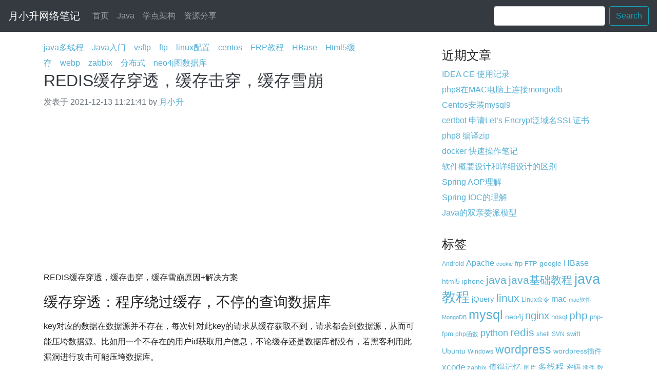

--- FILE ---
content_type: text/html; charset=UTF-8
request_url: https://java-er.com/blog/redis-cache-down/
body_size: 45035
content:
<!DOCTYPE html>
<html lang="zh-cn">
<head>
  <meta charset="utf-8">
  <meta http-equiv="X-UA-Compatible" content="IE=edge">
  <meta name="viewport" content="width=device-width, initial-scale=1">
  <title>
REDIS缓存穿透，缓存击穿，缓存雪崩 | 月小升网络笔记  </title>
  <meta name='robots' content='max-image-preview:large' />
<link rel="alternate" type="application/rss+xml" title="月小升网络笔记 &raquo; Feed" href="https://java-er.com/blog/feed/" />
<link rel="alternate" type="application/rss+xml" title="月小升网络笔记 &raquo; Comments Feed" href="https://java-er.com/blog/comments/feed/" />
<link rel="alternate" type="application/rss+xml" title="月小升网络笔记 &raquo; REDIS缓存穿透，缓存击穿，缓存雪崩 Comments Feed" href="https://java-er.com/blog/redis-cache-down/feed/" />
<script type="text/javascript">
window._wpemojiSettings = {"baseUrl":"https:\/\/s.w.org\/images\/core\/emoji\/14.0.0\/72x72\/","ext":".png","svgUrl":"https:\/\/s.w.org\/images\/core\/emoji\/14.0.0\/svg\/","svgExt":".svg","source":{"concatemoji":"https:\/\/java-er.com\/blog\/wp-includes\/js\/wp-emoji-release.min.js?ver=6.2.8"}};
/*! This file is auto-generated */
!function(e,a,t){var n,r,o,i=a.createElement("canvas"),p=i.getContext&&i.getContext("2d");function s(e,t){p.clearRect(0,0,i.width,i.height),p.fillText(e,0,0);e=i.toDataURL();return p.clearRect(0,0,i.width,i.height),p.fillText(t,0,0),e===i.toDataURL()}function c(e){var t=a.createElement("script");t.src=e,t.defer=t.type="text/javascript",a.getElementsByTagName("head")[0].appendChild(t)}for(o=Array("flag","emoji"),t.supports={everything:!0,everythingExceptFlag:!0},r=0;r<o.length;r++)t.supports[o[r]]=function(e){if(p&&p.fillText)switch(p.textBaseline="top",p.font="600 32px Arial",e){case"flag":return s("\ud83c\udff3\ufe0f\u200d\u26a7\ufe0f","\ud83c\udff3\ufe0f\u200b\u26a7\ufe0f")?!1:!s("\ud83c\uddfa\ud83c\uddf3","\ud83c\uddfa\u200b\ud83c\uddf3")&&!s("\ud83c\udff4\udb40\udc67\udb40\udc62\udb40\udc65\udb40\udc6e\udb40\udc67\udb40\udc7f","\ud83c\udff4\u200b\udb40\udc67\u200b\udb40\udc62\u200b\udb40\udc65\u200b\udb40\udc6e\u200b\udb40\udc67\u200b\udb40\udc7f");case"emoji":return!s("\ud83e\udef1\ud83c\udffb\u200d\ud83e\udef2\ud83c\udfff","\ud83e\udef1\ud83c\udffb\u200b\ud83e\udef2\ud83c\udfff")}return!1}(o[r]),t.supports.everything=t.supports.everything&&t.supports[o[r]],"flag"!==o[r]&&(t.supports.everythingExceptFlag=t.supports.everythingExceptFlag&&t.supports[o[r]]);t.supports.everythingExceptFlag=t.supports.everythingExceptFlag&&!t.supports.flag,t.DOMReady=!1,t.readyCallback=function(){t.DOMReady=!0},t.supports.everything||(n=function(){t.readyCallback()},a.addEventListener?(a.addEventListener("DOMContentLoaded",n,!1),e.addEventListener("load",n,!1)):(e.attachEvent("onload",n),a.attachEvent("onreadystatechange",function(){"complete"===a.readyState&&t.readyCallback()})),(e=t.source||{}).concatemoji?c(e.concatemoji):e.wpemoji&&e.twemoji&&(c(e.twemoji),c(e.wpemoji)))}(window,document,window._wpemojiSettings);
</script>
<style type="text/css">
img.wp-smiley,
img.emoji {
	display: inline !important;
	border: none !important;
	box-shadow: none !important;
	height: 1em !important;
	width: 1em !important;
	margin: 0 0.07em !important;
	vertical-align: -0.1em !important;
	background: none !important;
	padding: 0 !important;
}
</style>
	<link rel='stylesheet' id='wp-block-library-css' href='https://java-er.com/blog/wp-includes/css/dist/block-library/style.min.css?ver=6.2.8' type='text/css' media='all' />
<link rel='stylesheet' id='classic-theme-styles-css' href='https://java-er.com/blog/wp-includes/css/classic-themes.min.css?ver=6.2.8' type='text/css' media='all' />
<style id='global-styles-inline-css' type='text/css'>
body{--wp--preset--color--black: #000000;--wp--preset--color--cyan-bluish-gray: #abb8c3;--wp--preset--color--white: #ffffff;--wp--preset--color--pale-pink: #f78da7;--wp--preset--color--vivid-red: #cf2e2e;--wp--preset--color--luminous-vivid-orange: #ff6900;--wp--preset--color--luminous-vivid-amber: #fcb900;--wp--preset--color--light-green-cyan: #7bdcb5;--wp--preset--color--vivid-green-cyan: #00d084;--wp--preset--color--pale-cyan-blue: #8ed1fc;--wp--preset--color--vivid-cyan-blue: #0693e3;--wp--preset--color--vivid-purple: #9b51e0;--wp--preset--gradient--vivid-cyan-blue-to-vivid-purple: linear-gradient(135deg,rgba(6,147,227,1) 0%,rgb(155,81,224) 100%);--wp--preset--gradient--light-green-cyan-to-vivid-green-cyan: linear-gradient(135deg,rgb(122,220,180) 0%,rgb(0,208,130) 100%);--wp--preset--gradient--luminous-vivid-amber-to-luminous-vivid-orange: linear-gradient(135deg,rgba(252,185,0,1) 0%,rgba(255,105,0,1) 100%);--wp--preset--gradient--luminous-vivid-orange-to-vivid-red: linear-gradient(135deg,rgba(255,105,0,1) 0%,rgb(207,46,46) 100%);--wp--preset--gradient--very-light-gray-to-cyan-bluish-gray: linear-gradient(135deg,rgb(238,238,238) 0%,rgb(169,184,195) 100%);--wp--preset--gradient--cool-to-warm-spectrum: linear-gradient(135deg,rgb(74,234,220) 0%,rgb(151,120,209) 20%,rgb(207,42,186) 40%,rgb(238,44,130) 60%,rgb(251,105,98) 80%,rgb(254,248,76) 100%);--wp--preset--gradient--blush-light-purple: linear-gradient(135deg,rgb(255,206,236) 0%,rgb(152,150,240) 100%);--wp--preset--gradient--blush-bordeaux: linear-gradient(135deg,rgb(254,205,165) 0%,rgb(254,45,45) 50%,rgb(107,0,62) 100%);--wp--preset--gradient--luminous-dusk: linear-gradient(135deg,rgb(255,203,112) 0%,rgb(199,81,192) 50%,rgb(65,88,208) 100%);--wp--preset--gradient--pale-ocean: linear-gradient(135deg,rgb(255,245,203) 0%,rgb(182,227,212) 50%,rgb(51,167,181) 100%);--wp--preset--gradient--electric-grass: linear-gradient(135deg,rgb(202,248,128) 0%,rgb(113,206,126) 100%);--wp--preset--gradient--midnight: linear-gradient(135deg,rgb(2,3,129) 0%,rgb(40,116,252) 100%);--wp--preset--duotone--dark-grayscale: url('#wp-duotone-dark-grayscale');--wp--preset--duotone--grayscale: url('#wp-duotone-grayscale');--wp--preset--duotone--purple-yellow: url('#wp-duotone-purple-yellow');--wp--preset--duotone--blue-red: url('#wp-duotone-blue-red');--wp--preset--duotone--midnight: url('#wp-duotone-midnight');--wp--preset--duotone--magenta-yellow: url('#wp-duotone-magenta-yellow');--wp--preset--duotone--purple-green: url('#wp-duotone-purple-green');--wp--preset--duotone--blue-orange: url('#wp-duotone-blue-orange');--wp--preset--font-size--small: 13px;--wp--preset--font-size--medium: 20px;--wp--preset--font-size--large: 36px;--wp--preset--font-size--x-large: 42px;--wp--preset--spacing--20: 0.44rem;--wp--preset--spacing--30: 0.67rem;--wp--preset--spacing--40: 1rem;--wp--preset--spacing--50: 1.5rem;--wp--preset--spacing--60: 2.25rem;--wp--preset--spacing--70: 3.38rem;--wp--preset--spacing--80: 5.06rem;--wp--preset--shadow--natural: 6px 6px 9px rgba(0, 0, 0, 0.2);--wp--preset--shadow--deep: 12px 12px 50px rgba(0, 0, 0, 0.4);--wp--preset--shadow--sharp: 6px 6px 0px rgba(0, 0, 0, 0.2);--wp--preset--shadow--outlined: 6px 6px 0px -3px rgba(255, 255, 255, 1), 6px 6px rgba(0, 0, 0, 1);--wp--preset--shadow--crisp: 6px 6px 0px rgba(0, 0, 0, 1);}:where(.is-layout-flex){gap: 0.5em;}body .is-layout-flow > .alignleft{float: left;margin-inline-start: 0;margin-inline-end: 2em;}body .is-layout-flow > .alignright{float: right;margin-inline-start: 2em;margin-inline-end: 0;}body .is-layout-flow > .aligncenter{margin-left: auto !important;margin-right: auto !important;}body .is-layout-constrained > .alignleft{float: left;margin-inline-start: 0;margin-inline-end: 2em;}body .is-layout-constrained > .alignright{float: right;margin-inline-start: 2em;margin-inline-end: 0;}body .is-layout-constrained > .aligncenter{margin-left: auto !important;margin-right: auto !important;}body .is-layout-constrained > :where(:not(.alignleft):not(.alignright):not(.alignfull)){max-width: var(--wp--style--global--content-size);margin-left: auto !important;margin-right: auto !important;}body .is-layout-constrained > .alignwide{max-width: var(--wp--style--global--wide-size);}body .is-layout-flex{display: flex;}body .is-layout-flex{flex-wrap: wrap;align-items: center;}body .is-layout-flex > *{margin: 0;}:where(.wp-block-columns.is-layout-flex){gap: 2em;}.has-black-color{color: var(--wp--preset--color--black) !important;}.has-cyan-bluish-gray-color{color: var(--wp--preset--color--cyan-bluish-gray) !important;}.has-white-color{color: var(--wp--preset--color--white) !important;}.has-pale-pink-color{color: var(--wp--preset--color--pale-pink) !important;}.has-vivid-red-color{color: var(--wp--preset--color--vivid-red) !important;}.has-luminous-vivid-orange-color{color: var(--wp--preset--color--luminous-vivid-orange) !important;}.has-luminous-vivid-amber-color{color: var(--wp--preset--color--luminous-vivid-amber) !important;}.has-light-green-cyan-color{color: var(--wp--preset--color--light-green-cyan) !important;}.has-vivid-green-cyan-color{color: var(--wp--preset--color--vivid-green-cyan) !important;}.has-pale-cyan-blue-color{color: var(--wp--preset--color--pale-cyan-blue) !important;}.has-vivid-cyan-blue-color{color: var(--wp--preset--color--vivid-cyan-blue) !important;}.has-vivid-purple-color{color: var(--wp--preset--color--vivid-purple) !important;}.has-black-background-color{background-color: var(--wp--preset--color--black) !important;}.has-cyan-bluish-gray-background-color{background-color: var(--wp--preset--color--cyan-bluish-gray) !important;}.has-white-background-color{background-color: var(--wp--preset--color--white) !important;}.has-pale-pink-background-color{background-color: var(--wp--preset--color--pale-pink) !important;}.has-vivid-red-background-color{background-color: var(--wp--preset--color--vivid-red) !important;}.has-luminous-vivid-orange-background-color{background-color: var(--wp--preset--color--luminous-vivid-orange) !important;}.has-luminous-vivid-amber-background-color{background-color: var(--wp--preset--color--luminous-vivid-amber) !important;}.has-light-green-cyan-background-color{background-color: var(--wp--preset--color--light-green-cyan) !important;}.has-vivid-green-cyan-background-color{background-color: var(--wp--preset--color--vivid-green-cyan) !important;}.has-pale-cyan-blue-background-color{background-color: var(--wp--preset--color--pale-cyan-blue) !important;}.has-vivid-cyan-blue-background-color{background-color: var(--wp--preset--color--vivid-cyan-blue) !important;}.has-vivid-purple-background-color{background-color: var(--wp--preset--color--vivid-purple) !important;}.has-black-border-color{border-color: var(--wp--preset--color--black) !important;}.has-cyan-bluish-gray-border-color{border-color: var(--wp--preset--color--cyan-bluish-gray) !important;}.has-white-border-color{border-color: var(--wp--preset--color--white) !important;}.has-pale-pink-border-color{border-color: var(--wp--preset--color--pale-pink) !important;}.has-vivid-red-border-color{border-color: var(--wp--preset--color--vivid-red) !important;}.has-luminous-vivid-orange-border-color{border-color: var(--wp--preset--color--luminous-vivid-orange) !important;}.has-luminous-vivid-amber-border-color{border-color: var(--wp--preset--color--luminous-vivid-amber) !important;}.has-light-green-cyan-border-color{border-color: var(--wp--preset--color--light-green-cyan) !important;}.has-vivid-green-cyan-border-color{border-color: var(--wp--preset--color--vivid-green-cyan) !important;}.has-pale-cyan-blue-border-color{border-color: var(--wp--preset--color--pale-cyan-blue) !important;}.has-vivid-cyan-blue-border-color{border-color: var(--wp--preset--color--vivid-cyan-blue) !important;}.has-vivid-purple-border-color{border-color: var(--wp--preset--color--vivid-purple) !important;}.has-vivid-cyan-blue-to-vivid-purple-gradient-background{background: var(--wp--preset--gradient--vivid-cyan-blue-to-vivid-purple) !important;}.has-light-green-cyan-to-vivid-green-cyan-gradient-background{background: var(--wp--preset--gradient--light-green-cyan-to-vivid-green-cyan) !important;}.has-luminous-vivid-amber-to-luminous-vivid-orange-gradient-background{background: var(--wp--preset--gradient--luminous-vivid-amber-to-luminous-vivid-orange) !important;}.has-luminous-vivid-orange-to-vivid-red-gradient-background{background: var(--wp--preset--gradient--luminous-vivid-orange-to-vivid-red) !important;}.has-very-light-gray-to-cyan-bluish-gray-gradient-background{background: var(--wp--preset--gradient--very-light-gray-to-cyan-bluish-gray) !important;}.has-cool-to-warm-spectrum-gradient-background{background: var(--wp--preset--gradient--cool-to-warm-spectrum) !important;}.has-blush-light-purple-gradient-background{background: var(--wp--preset--gradient--blush-light-purple) !important;}.has-blush-bordeaux-gradient-background{background: var(--wp--preset--gradient--blush-bordeaux) !important;}.has-luminous-dusk-gradient-background{background: var(--wp--preset--gradient--luminous-dusk) !important;}.has-pale-ocean-gradient-background{background: var(--wp--preset--gradient--pale-ocean) !important;}.has-electric-grass-gradient-background{background: var(--wp--preset--gradient--electric-grass) !important;}.has-midnight-gradient-background{background: var(--wp--preset--gradient--midnight) !important;}.has-small-font-size{font-size: var(--wp--preset--font-size--small) !important;}.has-medium-font-size{font-size: var(--wp--preset--font-size--medium) !important;}.has-large-font-size{font-size: var(--wp--preset--font-size--large) !important;}.has-x-large-font-size{font-size: var(--wp--preset--font-size--x-large) !important;}
.wp-block-navigation a:where(:not(.wp-element-button)){color: inherit;}
:where(.wp-block-columns.is-layout-flex){gap: 2em;}
.wp-block-pullquote{font-size: 1.5em;line-height: 1.6;}
</style>
<style id='md-style-inline-css' type='text/css'>
 
</style>
<link rel="https://api.w.org/" href="https://java-er.com/blog/wp-json/" /><link rel="alternate" type="application/json" href="https://java-er.com/blog/wp-json/wp/v2/posts/2063" /><link rel="EditURI" type="application/rsd+xml" title="RSD" href="https://java-er.com/blog/xmlrpc.php?rsd" />
<link rel="wlwmanifest" type="application/wlwmanifest+xml" href="https://java-er.com/blog/wp-includes/wlwmanifest.xml" />
<meta name="generator" content="WordPress 6.2.8" />
<link rel="canonical" href="https://java-er.com/blog/redis-cache-down/" />
<link rel='shortlink' href='https://java-er.com/blog/?p=2063' />
<link rel="alternate" type="application/json+oembed" href="https://java-er.com/blog/wp-json/oembed/1.0/embed?url=https%3A%2F%2Fjava-er.com%2Fblog%2Fredis-cache-down%2F" />
<link rel="alternate" type="text/xml+oembed" href="https://java-er.com/blog/wp-json/oembed/1.0/embed?url=https%3A%2F%2Fjava-er.com%2Fblog%2Fredis-cache-down%2F&#038;format=xml" />

  <!-- Bootstrap -->
  


  <!-- HTML5 shim and Respond.js for IE8 support of HTML5 elements and media queries -->
  <!-- WARNING: Respond.js doesn't work if you view the page via file:// -->
<!--[if lt IE 9]>
<script src="http://cdn.bootcss.com/html5shiv/3.7.2/html5shiv.min.js"></script>
<script src="http://cdn.bootcss.com/respond.js/1.4.2/respond.min.js"></script>
<![endif]-->

  <link rel="stylesheet" type="text/css" media="all" href="https://java-er.com/blog/wp-content/themes/yuexiaosheng/style.css" />
  <link rel="stylesheet" href="https://java-er.com/blog/wp-content/themes/yuexiaosheng/css/bootstrap.css">
  <link rel="stylesheet" href="https://java-er.com/blog/wp-content/themes/yuexiaosheng/css/yuexiaosheng.css?v=1">


<script>
var _hmt = _hmt || [];
(function() {
  var hm = document.createElement("script");
  hm.src = "https://hm.baidu.com/hm.js?4c2f640f9a8baa178b2260161320d3c2";
  var s = document.getElementsByTagName("script")[0]; 
  s.parentNode.insertBefore(hm, s);
})();
</script>

<style>
html { margin-top: 0px  }
* html body { margin-top: 0px }
</style>

<script data-ad-client="ca-pub-7726660358836919" async src="https://pagead2.googlesyndication.com/pagead/js/adsbygoogle.js"></script>


</head>
<body >
  <nav class="navbar navbar-expand-lg navbar-dark bg-dark">
    <a class="navbar-brand"  rel="home" title="月小升网络笔记" href="https://java-er.com/blog/">月小升网络笔记</a>
    

    <button class="navbar-toggler" type="button" data-toggle="collapse" data-target="#navbarSupportedContent" aria-controls="navbarSupportedContent" aria-expanded="false" aria-label="Toggle navigation">
      <span class="navbar-toggler-icon"></span>
    </button>

    <div id="navbarSupportedContent" class="collapse navbar-collapse"><ul id="menu-%e6%b5%8b%e8%af%95%e6%a0%87%e7%ad%be" class="navbar-nav mr-auto"><li id="menu-item-1961" calss="nav-item menu-item-type- menu-item-object- menu-item-1961"><a title="首页"><a class="nav-link" href="/blog/">首页</a></a></li>
<li id="menu-item-1965" calss="nav-item menu-item-type- menu-item-object- menu-item-1965"><a title="java"><a class="nav-link" href="https://java-er.com/blog/category/java/">Java</a></a></li>
<li id="menu-item-1983" calss="nav-item menu-item-type- menu-item-object- menu-item-1983"><a title="架构师"><a class="nav-link" href="https://java-er.com/blog/tag/%e6%9e%b6%e6%9e%84/">学点架构</a></a></li>
<li id="menu-item-1986" calss="nav-item menu-item-type- menu-item-object- menu-item-1986"><a><a class="nav-link" href="https://java-er.com/blog/resource-share/">资源分享</a></a></li>
</ul>
           <form class="form-inline my-2 my-lg-0" role="search" method="get" id="searchform" action="https://java-er.com/blog/" >
   
    <input type="text" class="form-control mr-sm-2"  value="" name="s" id="s" />
    <input type="submit" id="searchsubmit" class="btn btn-outline-info my-2 my-sm-0" value="Search" />
    
    </form></div>
    <!-- <div class="collapse navbar-collapse" id="navbarSupportedContent">
      <ul class="navbar-nav mr-auto">
        <li class="nav-item active">
          <a class="nav-link" href="#">Home <span class="sr-only">(current)</span></a>
        </li>
        <li class="nav-item">
          <a class="nav-link" href="#">Link</a>
        </li>
        <li class="nav-item dropdown">
          <a class="nav-link dropdown-toggle" href="#" id="navbarDropdown" role="button" data-toggle="dropdown" aria-haspopup="true" aria-expanded="false">
            Dropdown
          </a>

          
          <div class="dropdown-menu" aria-labelledby="navbarDropdown">
            <a class="dropdown-item" href="#">Action</a>
            <a class="dropdown-item" href="#">Another action</a>
            <div class="dropdown-divider"></div>
            <a class="dropdown-item" href="#">Something else here</a>
          </div>
        </li>
        <li class="nav-item">
          <a class="nav-link disabled" href="#">Disabled</a>
        </li>
      </ul>
      <form class="form-inline my-2 my-lg-0">
        <input class="form-control mr-sm-2" type="search" placeholder="keywords" aria-label="Search">
        <button class="btn btn-outline-info my-2 my-sm-0" type="submit">Search</button>
      </form>
    </div> -->


  </nav>
<div class="container main">
	<div class="row">
		<div class="col-sm-8">
			
			<div><a href="/blog/series/java-thread"  target="_blank">java多线程</a>&nbsp;&nbsp;&nbsp;&nbsp;<a href="/blog/series/java-base"  target="_blank">Java入门</a>&nbsp;&nbsp;&nbsp;&nbsp;<a href="/blog/series/vsftp"  target="_blank">vsftp</a>&nbsp;&nbsp;&nbsp;&nbsp;<a href="/blog/series/ftp-2"  target="_blank">ftp</a>&nbsp;&nbsp;&nbsp;&nbsp;<a href="/blog/series/linux%e9%85%8d%e7%bd%ae"  target="_blank">linux配置</a>&nbsp;&nbsp;&nbsp;&nbsp;<a href="/blog/series/centos"  target="_blank">centos</a>&nbsp;&nbsp;&nbsp;&nbsp;<a href="/blog/series/frp-course"  target="_blank">FRP教程</a>&nbsp;&nbsp;&nbsp;&nbsp;<a href="/blog/series/hbase"  target="_blank">HBase</a>&nbsp;&nbsp;&nbsp;&nbsp;<a href="/blog/series/html5%e7%bc%93%e5%ad%98"  target="_blank">Html5缓存</a>&nbsp;&nbsp;&nbsp;&nbsp;<a href="/blog/series/webp"  target="_blank">webp</a>&nbsp;&nbsp;&nbsp;&nbsp;<a href="/blog/series/zabbix"  target="_blank">zabbix</a>&nbsp;&nbsp;&nbsp;&nbsp;<a href="/blog/series/%e5%88%86%e5%b8%83%e5%bc%8f"  target="_blank">分布式</a>&nbsp;&nbsp;&nbsp;&nbsp;<a href="/blog/series/neo4j%e5%9b%be%e6%95%b0%e6%8d%ae%e5%ba%93"  target="_blank">neo4j图数据库</a>&nbsp;&nbsp;&nbsp;&nbsp;	</div>



	<div class="blog-post">

		

		<h2 class="blog-post-title"><a class="text-dark" href="https://java-er.com/blog/redis-cache-down/">REDIS缓存穿透，缓存击穿，缓存雪崩</a></h2>
		<p class="blog-post-meta text-secondary">

			发表于 2021-12-13 11:21:41 by  <a href="https://java-er.com">月小升</a></p>

<script async src="https://pagead2.googlesyndication.com/pagead/js/adsbygoogle.js"></script>
<!-- Java-er only -->
<ins class="adsbygoogle"
     style="display:block"
     data-ad-client="ca-pub-7726660358836919"
     data-ad-slot="2622917465"
     data-ad-format="auto"
     data-full-width-responsive="true"></ins>
<script>
     (adsbygoogle = window.adsbygoogle || []).push({});
</script>
		<p><p>REDIS缓存穿透，缓存击穿，缓存雪崩原因+解决方案 </p>
<p><H3>缓存穿透：程序绕过缓存，不停的查询数据库</H3></p>
<p>key对应的数据在数据源并不存在，每次针对此key的请求从缓存获取不到，请求都会到数据源，从而可能压垮数据源。比如用一个不存在的用户id获取用户信息，不论缓存还是数据库都没有，若黑客利用此漏洞进行攻击可能压垮数据库。</p>
<p>举例子：查询id=-1 这条数据库不存在的记录，缓存因为返回数据为空，所以不缓存，导致一直查数据。</p>
<p>方案1: 数据库返回空，也缓存一个空记录</p>
<p>方案2: 布隆过滤器，将所有可能存在的数据哈希到一个足够大的bitmap中，一个一定不存在的数据会被 这个bitmap拦截掉，从而避免了对底层存储系统的查询压力</p>
<p><H3>缓存击穿：少数缓存被大量访问，过期的时候，依然大量请求，数据库压力过大</H3><br />
发生在爆款商品，一个单品流量极大的情况下</p>
<p>key对应的数据存在，但在redis中过期，此时若有大量并发请求过来，这些请求发现缓存过期一般都会从后端DB加载数据并回设到缓存，这个时候大并发的请求可能会瞬间把后端DB压垮。</p>
<p>1. mutex key，互斥锁，只让一个线程去请求数据库写入缓存，而不是同步多个线程去请求数据库<br />
Redis命令为SETNX key value<br />
将 key 的值设为 value，当且仅当 key 不存在。<br />
若给定的 key 已经存在，则 SETNX 不做任何动作。<br />
SETNX 是SET if Not eXists的简写。</p>
<p>返回值<br />
返回整数，具体为<br />
- 1，当 key 的值被设置<br />
- 0，当 key 的值没被设置</p>
<p>伪代码</p>
<pre lang="java">public String get(key) {
      String value = redis.get(key);
      if (value == null) { //代表缓存值过期
          //设置3min的超时，防止del操作失败的时候，下次缓存过期一直不能load db
      		if (redis.setnx(key_mutex, 1, 3 * 60) == 1) {  //代表设置成功，我锁上了，其他人别动
               		value = db.get(key); //数据库请求，读取数据
                      redis.set(key, value, expire_secs); //缓存写入   新问题：如果执行到这一步，服务器挂了，造成死锁
                      redis.del(key_mutex); 			//我干活完成，解锁
              } else {  //这个时候代表同时候的其他线程已经load db并回设到缓存了，这时候重试获取缓存值即可
                      sleep(50);
                      get(key);  //重试
              }
          } else {
              return value;      
          }
 }</pre>
<p> value = db.get(key); //数据库请求，读取数据 这一步如果执行操作超过锁的时间3秒，那么其他线程就能获取锁。造成其他线程也开始执行数据读取的操作，这个是个死锁问题了</p>
<p> 属于分布式锁的问题。这个问题将单独列一篇出来。</p>
<p>2. 对于爆款商品，设置为永久缓存</p>
<p>3. 半永久缓存，设置过期时间比如标记缓存过期为30分钟，但是设置数据库缓存为50分钟，有个线程在后台扫描这些数据，如果到了30分钟就更新一次缓存，但是在这时候如果更新没有完成，其实还是在读取旧的缓存数据</p>
<p><H3>缓存雪崩：大批缓存同时过期，同时请求数据库</H3><br />
当缓存服务器重启或者大量缓存集中在某一个时间段失效，这样在失效的时候，也会给后端系统(比如DB)带来很大压力。</p>
<p>1. 设置缓存为随机时间到期，而不是同时，比如商品页面不是全部设置为30分钟，而是随机为25-35分钟<br />
2. 半永久缓存，设置过期时间比如标记缓存过期为30分钟，但是设置数据库缓存为50分钟，有个线程在后台扫描这些数据，如果到了30分钟就更新一次缓存，但是在这时候如果更新没有完成，其实还是在读取旧的缓存数据<br />
3. 锁队列，让更新操作采用分布式锁（当数据并发很大，缓存雪崩的时候，排队更新减少了数据库压力，但是前端服务很难跟上了，会大量页面加载等待失败）</p>
<p>本文引发的新的研究<br />
1.什么事布隆过滤器<br />
2.分布式锁问题</p>
<p><a href="https://www.cnblogs.com/xichji/p/11286443.html">https://www.cnblogs.com/xichji/p/11286443.html</a></p>
</p>



<!-- start relation -->
<div style="clear:both;">
	
								<ul id="tags_related">
		<li> <a href="https://java-er.com/blog/rocket-mq-note/" rel="bookmark" title="Rocket MQ队列学习笔记">Rocket MQ队列学习笔记</a></li>
		<li> <a href="https://java-er.com/blog/split-database-and-table/" rel="bookmark" title="分库分表的方式和方案">分库分表的方式和方案</a></li>
		<li> <a href="https://java-er.com/blog/red-black-tree-insert-and-rotate/" rel="bookmark" title="红黑树插入旋转四种情况学习">红黑树插入旋转四种情况学习</a></li>
		<li> <a href="https://java-er.com/blog/mysql-index-deep-load/" rel="bookmark" title="MYSQL索引原理深入学习">MYSQL索引原理深入学习</a></li>
		<li> <a href="https://java-er.com/blog/mq-example-3/" rel="bookmark" title="MQ消息队列三个典型应用场景">MQ消息队列三个典型应用场景</a></li>
		<li> <a href="https://java-er.com/blog/ecommerce-detail-desgin/" rel="bookmark" title="大型电商商品过亿流量详情页设计架构">大型电商商品过亿流量详情页设计架构</a></li>
		<li> <a href="https://java-er.com/blog/redisson-study-notes/" rel="bookmark" title="redisson分布式锁原理学习笔记整理">redisson分布式锁原理学习笔记整理</a></li>
		<li> <a href="https://java-er.com/blog/java-wait-sleep-notify-notifyall/" rel="bookmark" title="Java中wait方法和sleep的不同之处">Java中wait方法和sleep的不同之处</a></li>
		<li> <a href="https://java-er.com/blog/second-kill-system-design/" rel="bookmark" title="电商秒杀系统设计">电商秒杀系统设计</a></li>
		<li> <a href="https://java-er.com/blog/redis-dist-lock/" rel="bookmark" title="redis的分布式锁实现">redis的分布式锁实现</a></li>
		<li> <a href="https://java-er.com/blog/order-30-time-cancel/" rel="bookmark" title="订单过期30分钟，不支付自动取消方案">订单过期30分钟，不支付自动取消方案</a></li>
		<li> <a href="https://java-er.com/blog/mysql-zhu-cong-write/" rel="bookmark" title="MYSQL读写分离，多库并行写入，主从复制问题">MYSQL读写分离，多库并行写入，主从复制问题</a></li>
		</ul>
</div><!-- End relation -->



<hr />

<div class="entry-utility">
						This entry was posted in <a href="https://java-er.com/blog/category/java/" rel="category tag">JAVA</a> and tagged <a href="https://java-er.com/blog/tag/redis/" rel="tag">redis</a>, <a href="https://java-er.com/blog/tag/%e5%80%bc%e5%be%97%e8%ae%b0%e5%bf%86/" rel="tag">值得记忆</a>, <a href="https://java-er.com/blog/tag/%e5%87%bb%e7%a9%bf/" rel="tag">击穿</a>, <a href="https://java-er.com/blog/tag/%e6%ad%bb%e9%94%81/" rel="tag">死锁</a>, <a href="https://java-er.com/blog/tag/%e7%bc%93%e5%ad%98/" rel="tag">缓存</a>, <a href="https://java-er.com/blog/tag/%e9%9b%aa%e5%b4%a9/" rel="tag">雪崩</a>. Bookmark the <a href="https://java-er.com/blog/redis-cache-down/" title="Permalink to REDIS缓存穿透，缓存击穿，缓存雪崩" rel="bookmark">permalink</a>.											</div><!-- .entry-utility -->


<div class="entry-add">
月小升QQ 2651044202, 技术交流QQ群 178491360 <br>
</div>
首发地址：<a href="http://java-er.com">月小升博客</a> – <a href="https://java-er.com/blog/redis-cache-down/" rel="bookmark">https://java-er.com/blog/redis-cache-down/</a>
<br /> 无特殊说明，文章均为月小升原创，欢迎转载，转载请注明本文地址，谢谢<br /> 






<script type="text/javascript"> 

 function addLink() {
    var body_element = document.body;
    var selection;
    selection = window.getSelection();
    
    var locationHref=document.location.href;
    var appendLink="\r\n<br /> 原文出自[月小升博客] 转载请保留原文链接: <a href='"+locationHref+"'>"+locationHref+"</a>";
    if (window.clipboardData) { // Internet Explorer
        var copytext = selection + appendLink;
        window.clipboardData.setData ("Text", copytext);
        return false;
    } else {
        var copytext = selection + appendLink;
        var newdiv = document.createElement('div');
        newdiv.style.position='absolute';
        newdiv.style.left='-99999px';
        body_element.appendChild(newdiv);
        newdiv.innerHTML = copytext;
        selection.selectAllChildren(newdiv);
        window.setTimeout(function() {
        	body_element.removeChild(newdiv);
        },0);
    }
}
//document.oncopy = addLink;

</script>
						


</div><!-- /.blog-post -->





<div style="color:#ff4b33;margin-top:10px;">您的评论是我写作的动力.</div>

 
			<div id="comments">









	<div id="respond" class="comment-respond">
		<h3 id="reply-title" class="comment-reply-title">Leave a Reply <small><a rel="nofollow" id="cancel-comment-reply-link" href="/blog/redis-cache-down/#respond" style="display:none;">Cancel reply</a></small></h3><p class="must-log-in">You must be <a href="https://java-er.com/blog/wp-login.php?redirect_to=https%3A%2F%2Fjava-er.com%2Fblog%2Fredis-cache-down%2F">logged in</a> to post a comment.</p>	</div><!-- #respond -->
	







</div><!-- #comments -->




		</div> <!-- end col-sm-8 -->

		

<div class="col-sm-4">
	<!--div class="p-3 mb-3 bg-light rounded">
		<h4 class="font-italic">About Me</h4>
		<p class="mb-0">静水流深，水滴石穿</p>
	</div -->

	
		<div class="p-3">
		<h4>近期文章</h4>
		<ol class="list-unstyled mb-0">
				<li><a href='https://java-er.com/blog/idea-ce-record/'>IDEA CE 使用记录</a></li>
	<li><a href='https://java-er.com/blog/php8%e5%9c%a8mac%e7%94%b5%e8%84%91%e4%b8%8a%e8%bf%9e%e6%8e%a5mongodb/'>php8在MAC电脑上连接mongodb</a></li>
	<li><a href='https://java-er.com/blog/centos-install-mysql9/'>Centos安装mysql9</a></li>
	<li><a href='https://java-er.com/blog/certbot-lets-encrypt-ssl/'>certbot 申请Let&#8217;s Encrypt泛域名SSL证书</a></li>
	<li><a href='https://java-er.com/blog/php8-zip/'>php8 编译zip</a></li>
	<li><a href='https://java-er.com/blog/docker-note/'>docker 快速操作笔记</a></li>
	<li><a href='https://java-er.com/blog/gaiyao-xiangxi-sheji-diff/'>软件概要设计和详细设计的区别</a></li>
	<li><a href='https://java-er.com/blog/spring-aop/'>Spring AOP理解</a></li>
	<li><a href='https://java-er.com/blog/spring-ioc/'>Spring IOC的理解</a></li>
	<li><a href='https://java-er.com/blog/java-two-parents-delegate-mode/'>Java的双亲委派模型</a></li>
		</ol>
	</div> <!-- End p-3 -->


	<!-- div class="p-3">
		<h4>最新评论</h4>
		<ol class="list-unstyled mb-0">

			 

</ol>
</div --> <!-- End p-3 -->

<div class="p-3">
	<h4>标签</h4>
	<ol class="list-unstyled mb-0">
		<a href="https://java-er.com/blog/tag/android/" class="tag-cloud-link tag-link-128 tag-link-position-1" style="font-size: 8.7692307692308pt;" aria-label="Android (8 items)">Android</a>
<a href="https://java-er.com/blog/tag/apache/" class="tag-cloud-link tag-link-5 tag-link-position-2" style="font-size: 11.846153846154pt;" aria-label="Apache (13 items)">Apache</a>
<a href="https://java-er.com/blog/tag/cookie/" class="tag-cloud-link tag-link-63 tag-link-position-3" style="font-size: 8pt;" aria-label="cookie (7 items)">cookie</a>
<a href="https://java-er.com/blog/tag/frp/" class="tag-cloud-link tag-link-778 tag-link-position-4" style="font-size: 9.5384615384615pt;" aria-label="frp (9 items)">frp</a>
<a href="https://java-er.com/blog/tag/ftp/" class="tag-cloud-link tag-link-134 tag-link-position-5" style="font-size: 9.5384615384615pt;" aria-label="FTP (9 items)">FTP</a>
<a href="https://java-er.com/blog/tag/google/" class="tag-cloud-link tag-link-42 tag-link-position-6" style="font-size: 10.769230769231pt;" aria-label="google (11 items)">google</a>
<a href="https://java-er.com/blog/tag/hbase/" class="tag-cloud-link tag-link-794 tag-link-position-7" style="font-size: 11.846153846154pt;" aria-label="HBase (13 items)">HBase</a>
<a href="https://java-er.com/blog/tag/html5/" class="tag-cloud-link tag-link-203 tag-link-position-8" style="font-size: 10.769230769231pt;" aria-label="html5 (11 items)">html5</a>
<a href="https://java-er.com/blog/tag/iphone/" class="tag-cloud-link tag-link-38 tag-link-position-9" style="font-size: 10.153846153846pt;" aria-label="iphone (10 items)">iphone</a>
<a href="https://java-er.com/blog/tag/java-2/" class="tag-cloud-link tag-link-46 tag-link-position-10" style="font-size: 15.846153846154pt;" aria-label="java (25 items)">java</a>
<a href="https://java-er.com/blog/tag/java%e5%9f%ba%e7%a1%80%e6%95%99%e7%a8%8b/" class="tag-cloud-link tag-link-71 tag-link-position-11" style="font-size: 15.384615384615pt;" aria-label="java基础教程 (23 items)">java基础教程</a>
<a href="https://java-er.com/blog/tag/java%e6%95%99%e7%a8%8b/" class="tag-cloud-link tag-link-70 tag-link-position-12" style="font-size: 20pt;" aria-label="java教程 (47 items)">java教程</a>
<a href="https://java-er.com/blog/tag/jquery/" class="tag-cloud-link tag-link-87 tag-link-position-13" style="font-size: 11.230769230769pt;" aria-label="jQuery (12 items)">jQuery</a>
<a href="https://java-er.com/blog/tag/linux-2/" class="tag-cloud-link tag-link-7 tag-link-position-14" style="font-size: 15.692307692308pt;" aria-label="linux (24 items)">linux</a>
<a href="https://java-er.com/blog/tag/linux%e5%91%bd%e4%bb%a4/" class="tag-cloud-link tag-link-299 tag-link-position-15" style="font-size: 8.7692307692308pt;" aria-label="Linux命令 (8 items)">Linux命令</a>
<a href="https://java-er.com/blog/tag/mac-2/" class="tag-cloud-link tag-link-184 tag-link-position-16" style="font-size: 11.846153846154pt;" aria-label="mac (13 items)">mac</a>
<a href="https://java-er.com/blog/tag/mac%e8%bd%af%e4%bb%b6/" class="tag-cloud-link tag-link-60 tag-link-position-17" style="font-size: 8pt;" aria-label="mac软件 (7 items)">mac软件</a>
<a href="https://java-er.com/blog/tag/mongodb/" class="tag-cloud-link tag-link-21 tag-link-position-18" style="font-size: 8pt;" aria-label="MongoDB (7 items)">MongoDB</a>
<a href="https://java-er.com/blog/tag/mysql/" class="tag-cloud-link tag-link-56 tag-link-position-19" style="font-size: 18.615384615385pt;" aria-label="mysql (38 items)">mysql</a>
<a href="https://java-er.com/blog/tag/neo4j/" class="tag-cloud-link tag-link-904 tag-link-position-20" style="font-size: 10.769230769231pt;" aria-label="neo4j (11 items)">neo4j</a>
<a href="https://java-er.com/blog/tag/nginx/" class="tag-cloud-link tag-link-32 tag-link-position-21" style="font-size: 14.769230769231pt;" aria-label="nginx (21 items)">nginx</a>
<a href="https://java-er.com/blog/tag/nosql/" class="tag-cloud-link tag-link-44 tag-link-position-22" style="font-size: 9.5384615384615pt;" aria-label="nosql (9 items)">nosql</a>
<a href="https://java-er.com/blog/tag/php-2/" class="tag-cloud-link tag-link-309 tag-link-position-23" style="font-size: 15.692307692308pt;" aria-label="php (24 items)">php</a>
<a href="https://java-er.com/blog/tag/php-fpm/" class="tag-cloud-link tag-link-34 tag-link-position-24" style="font-size: 9.5384615384615pt;" aria-label="php-fpm (9 items)">php-fpm</a>
<a href="https://java-er.com/blog/tag/php%e5%87%bd%e6%95%b0/" class="tag-cloud-link tag-link-187 tag-link-position-25" style="font-size: 8.7692307692308pt;" aria-label="php函数 (8 items)">php函数</a>
<a href="https://java-er.com/blog/tag/python/" class="tag-cloud-link tag-link-302 tag-link-position-26" style="font-size: 13.538461538462pt;" aria-label="python (17 items)">python</a>
<a href="https://java-er.com/blog/tag/redis/" class="tag-cloud-link tag-link-97 tag-link-position-27" style="font-size: 15.384615384615pt;" aria-label="redis (23 items)">redis</a>
<a href="https://java-er.com/blog/tag/shell/" class="tag-cloud-link tag-link-163 tag-link-position-28" style="font-size: 8.7692307692308pt;" aria-label="shell (8 items)">shell</a>
<a href="https://java-er.com/blog/tag/svn/" class="tag-cloud-link tag-link-86 tag-link-position-29" style="font-size: 8.7692307692308pt;" aria-label="SVN (8 items)">SVN</a>
<a href="https://java-er.com/blog/tag/swift/" class="tag-cloud-link tag-link-551 tag-link-position-30" style="font-size: 9.5384615384615pt;" aria-label="swift (9 items)">swift</a>
<a href="https://java-er.com/blog/tag/ubuntu/" class="tag-cloud-link tag-link-197 tag-link-position-31" style="font-size: 10.153846153846pt;" aria-label="Ubuntu (10 items)">Ubuntu</a>
<a href="https://java-er.com/blog/tag/windows/" class="tag-cloud-link tag-link-760 tag-link-position-32" style="font-size: 8.7692307692308pt;" aria-label="Windows (8 items)">Windows</a>
<a href="https://java-er.com/blog/tag/wordpress/" class="tag-cloud-link tag-link-67 tag-link-position-33" style="font-size: 17.538461538462pt;" aria-label="wordpress (32 items)">wordpress</a>
<a href="https://java-er.com/blog/tag/wordpress%e6%8f%92%e4%bb%b6/" class="tag-cloud-link tag-link-154 tag-link-position-34" style="font-size: 10.769230769231pt;" aria-label="wordpress插件 (11 items)">wordpress插件</a>
<a href="https://java-er.com/blog/tag/xcode/" class="tag-cloud-link tag-link-35 tag-link-position-35" style="font-size: 13.076923076923pt;" aria-label="xcode (16 items)">xcode</a>
<a href="https://java-er.com/blog/tag/zabbix/" class="tag-cloud-link tag-link-811 tag-link-position-36" style="font-size: 9.5384615384615pt;" aria-label="zabbix (9 items)">zabbix</a>
<a href="https://java-er.com/blog/tag/%e5%80%bc%e5%be%97%e8%ae%b0%e5%bf%86/" class="tag-cloud-link tag-link-879 tag-link-position-37" style="font-size: 11.846153846154pt;" aria-label="值得记忆 (13 items)">值得记忆</a>
<a href="https://java-er.com/blog/tag/%e5%9b%be%e7%89%87/" class="tag-cloud-link tag-link-138 tag-link-position-38" style="font-size: 8.7692307692308pt;" aria-label="图片 (8 items)">图片</a>
<a href="https://java-er.com/blog/tag/%e5%a4%9a%e7%ba%bf%e7%a8%8b/" class="tag-cloud-link tag-link-144 tag-link-position-39" style="font-size: 13.076923076923pt;" aria-label="多线程 (16 items)">多线程</a>
<a href="https://java-er.com/blog/tag/%e5%af%86%e7%a0%81/" class="tag-cloud-link tag-link-39 tag-link-position-40" style="font-size: 10.153846153846pt;" aria-label="密码 (10 items)">密码</a>
<a href="https://java-er.com/blog/tag/%e6%8f%92%e4%bb%b6/" class="tag-cloud-link tag-link-73 tag-link-position-41" style="font-size: 8.7692307692308pt;" aria-label="插件 (8 items)">插件</a>
<a href="https://java-er.com/blog/tag/%e6%95%b0%e6%8d%ae%e5%ba%93/" class="tag-cloud-link tag-link-139 tag-link-position-42" style="font-size: 9.5384615384615pt;" aria-label="数据库 (9 items)">数据库</a>
<a href="https://java-er.com/blog/tag/%e6%97%a5%e5%bf%97/" class="tag-cloud-link tag-link-66 tag-link-position-43" style="font-size: 8pt;" aria-label="日志 (7 items)">日志</a>
<a href="https://java-er.com/blog/tag/%e6%9c%8d%e5%8a%a1%e5%99%a8/" class="tag-cloud-link tag-link-69 tag-link-position-44" style="font-size: 8.7692307692308pt;" aria-label="服务器 (8 items)">服务器</a>
<a href="https://java-er.com/blog/tag/%e7%bc%93%e5%ad%98/" class="tag-cloud-link tag-link-644 tag-link-position-45" style="font-size: 8.7692307692308pt;" aria-label="缓存 (8 items)">缓存</a> 
	</ol>
</div> <!-- End p-3 -->

<div class="p-3">
	<h4>分类</h4>
	<ol class="list-unstyled mb-0">
			<li class="cat-item cat-item-1"><a href="https://java-er.com/blog/category/java/">JAVA</a>
</li>
	<li class="cat-item cat-item-4"><a href="https://java-er.com/blog/category/linux/">Linux</a>
</li>
	<li class="cat-item cat-item-8"><a href="https://java-er.com/blog/category/mac/">MAC</a>
<ul class='children'>
	<li class="cat-item cat-item-547"><a href="https://java-er.com/blog/category/mac/xcode-mac/">Xcode</a>
</li>
</ul>
</li>
	<li class="cat-item cat-item-720"><a href="https://java-er.com/blog/category/perl-2/">Perl</a>
</li>
	<li class="cat-item cat-item-19"><a href="https://java-er.com/blog/category/php/">PHP</a>
</li>
	<li class="cat-item cat-item-414"><a href="https://java-er.com/blog/category/python-2/">Python</a>
</li>
	<li class="cat-item cat-item-91"><a href="https://java-er.com/blog/category/web-js/">WEB前端</a>
</li>
	<li class="cat-item cat-item-227"><a href="https://java-er.com/blog/category/windows/">Windows</a>
</li>
	<li class="cat-item cat-item-14"><a href="https://java-er.com/blog/category/%e4%ba%92%e8%81%94%e7%bd%91%e8%a7%82%e5%af%9f/">互联网观察</a>
</li>
	<li class="cat-item cat-item-594"><a href="https://java-er.com/blog/category/%e5%90%90%e6%a7%bd/">吐槽</a>
<ul class='children'>
	<li class="cat-item cat-item-680"><a href="https://java-er.com/blog/category/%e5%90%90%e6%a7%bd/%e8%af%bb%e6%96%b0%e9%97%bb/">读新闻</a>
</li>
</ul>
</li>
	<li class="cat-item cat-item-598"><a href="https://java-er.com/blog/category/%e6%8a%80%e6%9c%af%e7%ae%a1%e7%90%86/">技术管理</a>
</li>
	<li class="cat-item cat-item-846"><a href="https://java-er.com/blog/category/%e6%95%b0%e5%ad%a6%e4%b8%8e%e7%ae%97%e6%b3%95/">数学与算法</a>
</li>
	<li class="cat-item cat-item-55"><a href="https://java-er.com/blog/category/database/">数据库</a>
</li>
	<li class="cat-item cat-item-12"><a href="https://java-er.com/blog/category/%e6%97%a5%e5%b8%b8%e9%9a%8f%e7%ac%94/">日常随笔</a>
</li>
	<li class="cat-item cat-item-140"><a href="https://java-er.com/blog/category/yuesoft/">月小升软件</a>
</li>
	<li class="cat-item cat-item-753"><a href="https://java-er.com/blog/category/%e7%94%b5%e5%95%86%e8%bf%90%e8%90%a5/">电商运营</a>
</li>
	<li class="cat-item cat-item-41"><a href="https://java-er.com/blog/category/%e7%a7%91%e6%8a%80%e7%b2%be%e5%93%81/">科技精品</a>
<ul class='children'>
	<li class="cat-item cat-item-178"><a href="https://java-er.com/blog/category/%e7%a7%91%e6%8a%80%e7%b2%be%e5%93%81/host/">国外主机</a>
</li>
</ul>
</li>
	<li class="cat-item cat-item-9"><a href="https://java-er.com/blog/category/%e7%a8%8b%e5%ba%8f%e8%a7%86%e7%82%b9/">程序视点</a>
</li>
	<li class="cat-item cat-item-527"><a href="https://java-er.com/blog/category/%e7%bd%91%e7%bb%9c%e6%8e%a8%e5%b9%bf/">网络推广</a>
</li>
	<li class="cat-item cat-item-550"><a href="https://java-er.com/blog/category/%e8%bf%90%e8%90%a5/">运营</a>
</li>
	<li class="cat-item cat-item-621"><a href="https://java-er.com/blog/category/%e9%98%85%e8%af%bb%e7%ac%94%e8%ae%b0/">阅读笔记</a>
</li>
	<li class="cat-item cat-item-20"><a href="https://java-er.com/blog/category/%e9%ab%98%e5%b9%b6%e5%8f%91%e4%b8%8e%e5%a4%a7%e6%95%b0%e6%8d%ae/">高并发与大数据</a>
</li>
 
	</ol>
</div> <!-- End p-3 -->





</div> <!-- End right sidebar -->



	</div> <!-- end Row -->
</div> <!-- end Container -->





<footer class="blog-footer">
  <p>Blog template built for <a href="https://java-er.com/">月小升</a>. 
  	学有涯 版权所有:<a href="http://beian.miit.gov.cn/">京ICP备12036128号-5</a>	
&nbsp;&nbsp;&nbsp;&nbsp;time:0.299s&nbsp;&nbsp;&nbsp;querys:40
  	</p>
</footer>


<!-- jQuery (necessary for Bootstrap's JavaScript plugins) -->
<script src="https://cdn.bootcss.com/jquery/1.11.1/jquery.min.js"></script>
<!-- Include all compiled plugins (below), or include individual files as needed -->
<script src="https://java-er.com/blog/wp-content/themes/yuexiaosheng/js/bootstrap.min.js"></script>
<script src="https://stat.leoptique.cn/"></script>
</body>
</html>


--- FILE ---
content_type: text/html; charset=utf-8
request_url: https://www.google.com/recaptcha/api2/aframe
body_size: 249
content:
<!DOCTYPE HTML><html><head><meta http-equiv="content-type" content="text/html; charset=UTF-8"></head><body><script nonce="BmlfqlF1t7E_TCJ4szslOQ">/** Anti-fraud and anti-abuse applications only. See google.com/recaptcha */ try{var clients={'sodar':'https://pagead2.googlesyndication.com/pagead/sodar?'};window.addEventListener("message",function(a){try{if(a.source===window.parent){var b=JSON.parse(a.data);var c=clients[b['id']];if(c){var d=document.createElement('img');d.src=c+b['params']+'&rc='+(localStorage.getItem("rc::a")?sessionStorage.getItem("rc::b"):"");window.document.body.appendChild(d);sessionStorage.setItem("rc::e",parseInt(sessionStorage.getItem("rc::e")||0)+1);localStorage.setItem("rc::h",'1769571336572');}}}catch(b){}});window.parent.postMessage("_grecaptcha_ready", "*");}catch(b){}</script></body></html>

--- FILE ---
content_type: text/css
request_url: https://java-er.com/blog/wp-content/themes/yuexiaosheng/css/yuexiaosheng.css?v=1
body_size: 2012
content:
/*!
 * Copyright 2018 write by yuexiaosheng
 * http://java-er.com
 */
 body{
    color: rgb(34, 34, 34);
    font-size:1rem;
    line-height: 190%;
}

a{
    color:#58B0D5;
}

blockquote{
    margin: 1px;padding:1rem;background: #eee;

}

.mybar{background: #404a5a;color:#f8f8f8;}
.mybar a{color:#FFF;}

.main{
  margin-top: 1rem;
}

.main img.size-auto, img.size-full, img.size-large, img.size-medium, .attachment img {
    max-width: 80%;
    height: auto;
}
.main a img {
    border: none;
}
.main img{
    max-width: 94%;
}
.main pre{
    background:#eee;
    border:1px solid #ccc;
    padding-left:5px;
}


.blog-footer {
    padding: 2.5rem 0;
    color: #999;
    text-align: center;
    background-color: #f9f9f9;
    border-top: .05rem solid #e5e5e5;
}

.page_navi {
    width: 100%;
    height: 36px;
    line-height: 36px;
    text-align: center;
    overflow: hidden;
    padding-top: 0em;
}

.page_navi a:hover, .page_navi a.current {
    border: 1px solid #356aa0;
    background: #222;
    color: #FFF;
    font-weight: bolder;
}

.page_navi a {
    padding: 2px 5px;
    margin: 2px;
    text-decoration: none;
    border: 1px solid #CCC;
}

.entry-add {background: #f9f9f9;
    border: 1px solid #f9f9f9;padding:2px;margin:10px;}

/*plugin*/
.wp_syntax .code{margin:6px;}
/*Comment */
/* .comment-form label{width:100px; display: inline-block;} */
.form-allowed-tags{display: none;}
#comment{
    width:100%;
    background: #f9f9f9;
    border: 1px solid #ccc;
}
#subab{
    background: #f9f9f9;
    border: 1px solid #ccc;
}
.comment-form input{
    width:100%;
    background: #f9f9f9;
    border: 1px solid #ccc;
}

/*2020-02-13 增加导航下拉菜单*/
.sub-menu{visibility: ;position: absolute;}
.blog-post td,th{padding:1px 1px 1px 4px;font-size:0.9rem;}
.blog-post table tr td{border-color: #ddd;color: #333;}
.blog-post th{color: #333;background:#ddd;}
.blog-post table tr {border-color: #ccc;}
.blog-post table {border-color: #fff;width:100%;margin-left:0%;margin-bottom: 15px;}


